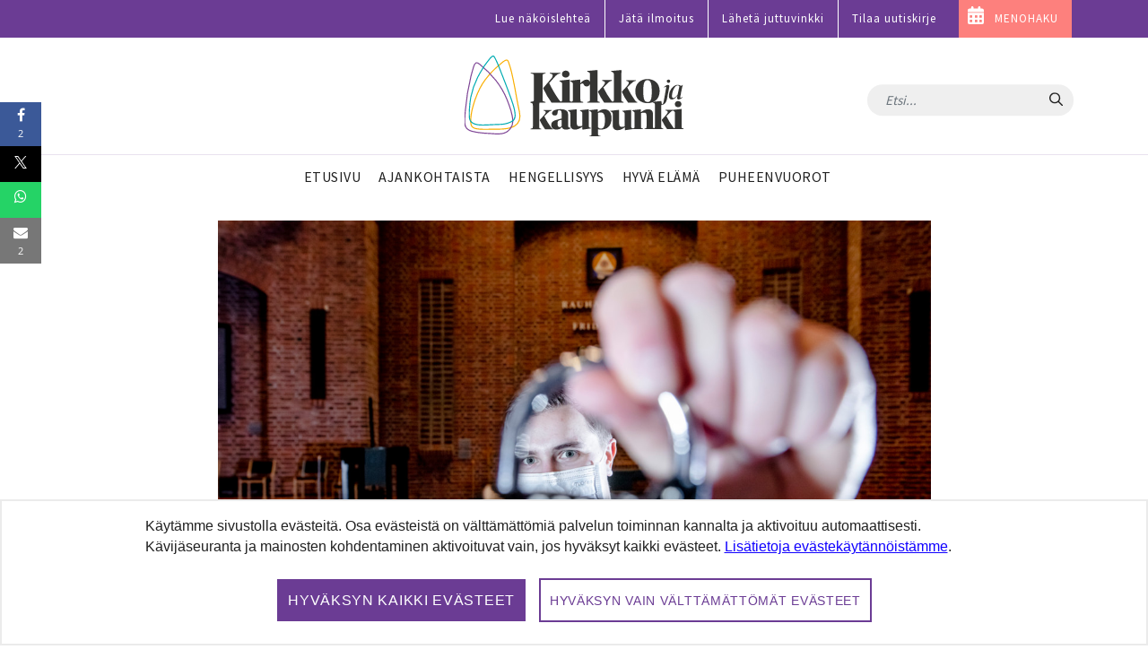

--- FILE ---
content_type: image/svg+xml
request_url: https://www.kirkkojakaupunki.fi/o/kirkkojakaupunki-site-theme/images/logo-title.svg
body_size: 7767
content:
<svg xmlns="http://www.w3.org/2000/svg" xmlns:xlink="http://www.w3.org/1999/xlink" viewBox="0 0 331.03 122.49"><defs><style>.a,.c,.d,.e{fill:none;}.b{clip-path:url(#a);}.c{stroke:#f9ae00;}.c,.d,.e{stroke-width:1.6px;}.d{stroke:#7e4595;}.e{stroke:#00abb2;}.f{fill:#353533;}</style><clipPath id="a" transform="translate(0)"><rect class="a" width="331.03" height="122.49"/></clipPath></defs><title>Asset 1</title><g class="b"><path class="c" d="M10,95.45c.53-10.11,3.37-20.05,6.77-29.53C20.37,55.85,25,45.57,31.45,37c3.16-4.15,6.48-8.18,10-12A119.48,119.48,0,0,1,53.07,14.2c1.85-1.54,3.56-3.23,5.48-4.69C60,8.41,62.9,6.09,64.87,6.9c1.62.67,2.1,3.22,2.61,4.69.93,2.65,1.76,5.33,2.51,8,5.89,21.25,8.27,43.33,13.2,64.8,2,8.65.75,17.45-7.43,22.31-8.61,5.12-18.53,4.86-28.18,4.61s-19.52,1.2-28.93-.61c-2.86-.55-6.19-1.61-7.52-4.47-1.41-3-1.31-7.53-1.14-10.81Z" transform="translate(0)"/><path class="d" d="M73.34,97.37c-1-10.43-4.64-20.84-8.6-30.48A118.49,118.49,0,0,0,47.87,37.63,149.41,149.41,0,0,0,23.41,13.15C22,12,19.47,10.27,18.08,11c-1.82.8-3.21,3.92-3.7,5.57-1.47,4.94-2.9,9.89-4.17,14.88A330.8,330.8,0,0,0,1.92,82.4c-.38,4.15-.71,8.32-.93,12.49-.21,4-.56,8.36,1,12.1,1.74,4.27,6.48,6.74,10.72,7.76a111.44,111.44,0,0,0,15.8,2.43c5.22.48,10.49.61,15.72,1a54.25,54.25,0,0,0,13-.2A19.29,19.29,0,0,0,73.34,97.37C73,93.16,73.56,99.74,73.34,97.37Z" transform="translate(0)"/><path class="e" d="M8,94.11a90.51,90.51,0,0,1,.12-14.57A133.05,133.05,0,0,1,10,63.09,117.37,117.37,0,0,1,20.52,32.61c2.49-4.8,5.22-9.44,8-14.05,2.65-4.36,6-8.38,9.05-12.46A20.28,20.28,0,0,1,42,1.41c2.29-1.56,3.32.15,4.37,2.11A123.29,123.29,0,0,1,52.7,17.68c7,18.11,14.48,36.22,20.45,54.69,2.08,6.43,4.64,14.2,3.36,21-.67,3.58-2.73,5.53-6,7A38.54,38.54,0,0,1,60,103.6c-5.18.7-10.46.62-15.67.82-5.57.21-11.12.68-16.7.67C19.51,105.07,8.88,104.35,8,94.11Z" transform="translate(0)"/><path class="f" d="M317.37,73.43c0,2.86,2.17,4.63,5,4.63s5-1.77,5-4.63-2.17-4.63-5-4.63a4.66,4.66,0,0,0-5,4.63m-3.2,37.87H331v-.86l-1.14-.34c-2.17-.57-2.34-.74-2.34-3.26V88.17c0-2.8.06-4.8.23-7.14l-.4-.28-13.48,1.43v.51l1.77,1.14c1.83,1.2,2,1.43,2,3.83v19.19c0,2.51-.11,2.68-2.29,3.26l-1.2.34ZM297.08,75.89c0-3.77.23-6.86.23-6.86l-.45-.28L283.65,70v.62l1.8.84c1.8,1,1.91,1.24,1.91,4v31.37c0,2.53-.11,2.7-2.3,3.26l-1.12.34v.84H300v-.84l-1-.28c-1.86-.51-2-.62-2-3.32Zm8.77,35.41h11.8v-.84l-.51-.17c-1-.23-1.35-.67-2.14-1.69a114.84,114.84,0,0,1-10.29-17l5.34-5.34c2.19-2.25,3.54-2.87,5.23-3.26l.62-.17V82H303.32v.84l.84.28c1.74.45,2.58,1.24,2.58,2.3,0,.79-.67,2.36-2.87,4.83L297.76,97v.56a72.5,72.5,0,0,0,8.1,13.77m-52.56,0h16.24v-.84l-1.07-.28c-1.86-.45-2-.56-2-3.26V87a16,16,0,0,1,4.72-.67c2.36,0,3.6,1,3.6,4.27v16.36c0,2.64-.11,2.81-2,3.26l-1.07.28v.84H288v-.84l-1.18-.34c-2.14-.56-2.3-.68-2.3-3.2V88.71c0-5-2.76-7.53-7.31-7.53-4.22,0-7.81,2.19-10.79,4.38h-.17l.06-4-.45-.28-12.7,1.4v.51l1.74,1.18c1.74,1.18,1.86,1.35,1.86,3.77v18.83c0,2.47-.11,2.64-2.25,3.2l-1.18.34Zm-11.41-4.22a18.44,18.44,0,0,1-4.72.67c-2.3,0-3.6-1.24-3.6-4.61V82.41l-.45-.28-12.82,1.4V84L222,85.22c1.74,1.24,1.86,1.41,1.86,3.82v16.3c0,4.95,2.87,7.53,7.25,7.53s7.81-2.08,10.79-4.33h.17v4l.39.34,12.54-1.8v-.68l-1.4-.51c-1.86-.67-2-1-2-3.88V82.41l-.39-.28-12.87,1.4V84L240,85.22c1.74,1.13,1.86,1.41,1.86,3.88Zm-36,3.37a5.5,5.5,0,0,1-4.22-2.08V86.74a12,12,0,0,1,4.16-.73c3.88,0,6.3,2.47,6.3,11.07,0,10.79-2.25,13.38-6.24,13.38m-17.37,12h17v-.9l-1.63-.34c-2-.51-2.19-.67-2.19-3.2v-6.63a15.61,15.61,0,0,0,4,.56c9.33,0,16.36-5.06,16.36-17,0-9.78-4.95-13.83-11-13.83-4.22,0-7,2-9.39,4.1h-.23V81.51l-.39-.28-12.7,1.4v.51l1.69,1.18c1.74,1.18,1.85,1.35,1.85,3.77v30c0,2.47-.11,2.64-2.25,3.26l-1.18.28ZM178,106.19a18.45,18.45,0,0,1-4.72.67c-2.3,0-3.6-1.24-3.6-4.61V81.51l-.45-.28-12.82,1.4v.51l1.69,1.18c1.74,1.24,1.85,1.41,1.85,3.82v16.3c0,4.95,2.87,7.53,7.25,7.53S175,109.9,178,107.65h.17v4l.39.34,12.54-1.8v-.68l-1.41-.51c-1.86-.67-2-1-2-3.88V81.51l-.39-.28-12.87,1.4v.51l1.74,1.18c1.74,1.13,1.86,1.41,1.86,3.88Zm-34,2c-2,0-3.32-1.41-3.32-5.11,0-4,1.35-5.23,4.38-5.57l1.8-.23v9.56a3.17,3.17,0,0,1-2.87,1.35M139.35,112a9.51,9.51,0,0,0,7.87-3.65h.22c.73,2.36,2.75,3.65,6.13,3.65a11,11,0,0,0,6.86-2.08v-.73a7,7,0,0,1-2.64-.56c-1-.56-1.18-1.35-1.18-3.6V89c0-5.68-4.21-7.87-11.3-7.87-8.43,0-12.87,2.3-12.87,6.07,0,2.14,1.41,3.37,4.1,3.37,3,0,4.16-1.18,4.44-5.51.11-2,.84-2.36,2.53-2.36,2.92,0,3.37,2,3.37,6.86v5.56L140.25,97c-4.67,1.24-9.05,2.7-9.05,8,0,4.33,3.15,7,8.15,7M113.27,76.19c0-3.77.22-6.86.22-6.86l-.45-.28L99.84,70.29v.62l1.8.84c1.8,1,1.91,1.24,1.91,4v31.37c0,2.53-.11,2.7-2.3,3.26l-1.12.34v.84H116.2v-.84l-1-.28c-1.86-.51-2-.62-2-3.32ZM122,111.6h11.8v-.84l-.51-.17c-1-.23-1.35-.67-2.14-1.69a114.83,114.83,0,0,1-10.29-17l5.34-5.34c2.19-2.25,3.54-2.87,5.23-3.26l.62-.17v-.9H119.51v.84l.84.28c1.74.45,2.58,1.24,2.58,2.3,0,.79-.67,2.36-2.87,4.83l-6.13,6.75v.56A72.55,72.55,0,0,0,122,111.6" transform="translate(0)"/><path class="f" d="M315.36,64.27c-1.49,0-2.2-1.08-2.2-3.35,0-7.5,4.47-15.82,8.57-15.82a2.49,2.49,0,0,1,2.49,1.78l-2.53,12c-1.86,2.82-4.52,5.38-6.34,5.38m-2.44,2.2c3.56,0,6.63-3.36,8.57-6.13h.12a18.32,18.32,0,0,0-.7,3.81A2,2,0,0,0,323,66.38c1.62,0,3.85-1,6.3-3.4l-.25-.37-1.12.62c-1.7,1-2.44,1-2.44.08a8.81,8.81,0,0,1,.25-1.78l2.11-10.69a34.68,34.68,0,0,1,1.7-6.46l-.37-.12-2.11,1.62h-.17a9.18,9.18,0,0,0-5.22-1.62c-5.88,0-13.17,7.37-13.17,17,0,3.15,1.61,5.18,4.39,5.18m-4.43-15.91a31.19,31.19,0,0,0,.66-4.27,2,2,0,0,0-2.15-2c-1.33,0-3.27.87-6.21,3.81l.29.37,1-.66c1.82-1.2,2.4-1,2.4-.12a10.91,10.91,0,0,1-.21,1.7l-3.36,18.85c-.79,4.22-1.7,5.55-2.65,5.55-.62,0-.79-.46-.87-1.45-.21-2-1-2.69-2.24-2.69a2,2,0,0,0-2.2,2.07c0,1.7,1.49,2.9,4.43,2.9,3.89,0,7-2.82,8.16-8.82Zm-.58-9.24a2.49,2.49,0,1,0,0-5,2.46,2.46,0,0,0-2.57,2.49,2.5,2.5,0,0,0,2.61,2.49M276.42,70.11c-4.52,0-6.58-2.66-6.58-17.16,0-12.83,2.39-15.69,6.25-15.69,4.06,0,6.58,2.53,6.58,16.89,0,13.5-2.06,16-6.25,16m-.2,1.79c9.31,0,18.35-5.39,18.35-18.35,0-12.3-8.71-18.09-18.35-18.09-9,0-18.35,5.32-18.35,18.35,0,12.24,8.71,18.09,18.35,18.09m-39.33-41.8c0-4.36.26-7.94.26-7.94l-.52-.33-15.3,1.43V24l2.08,1c2.08,1.11,2.21,1.43,2.21,4.69V66c0,2.93-.13,3.12-2.67,3.78l-1.3.39v1h18.62v-1l-1.11-.33c-2.15-.59-2.28-.72-2.28-3.84Zm10.15,41h13.67v-1l-.59-.2c-1.11-.26-1.56-.78-2.47-2a133,133,0,0,1-11.91-19.66l6.18-6.18c2.54-2.6,4.1-3.32,6.05-3.77l.72-.19v-1H244.11v1l1,.32c2,.52,3,1.43,3,2.67,0,.91-.78,2.73-3.32,5.6l-7.1,7.81v.65A84,84,0,0,0,247,71.11m-46.15-41c0-4.36.26-7.94.26-7.94l-.52-.33-15.3,1.43V24l2.08,1c2.08,1.11,2.21,1.43,2.21,4.69V66c0,2.93-.13,3.12-2.67,3.78l-1.3.39v1h18.62v-1l-1.11-.33c-2.15-.59-2.28-.72-2.28-3.84Zm10.15,41h13.67v-1l-.59-.2c-1.11-.26-1.56-.78-2.47-2a133,133,0,0,1-11.91-19.66l6.18-6.18c2.54-2.6,4.1-3.32,6.05-3.77l.72-.19v-1H208.12v1l1,.32c2,.52,3,1.43,3,2.67,0,.91-.78,2.73-3.32,5.6l-7.1,7.81v.65A84,84,0,0,0,211,71.11m-51.09,0h19.59v-1l-1.76-.33c-2.34-.46-2.6-.78-2.6-3.78V43.51a5.88,5.88,0,0,1,3.32-1.37c.78,0,1,.33,1.56,1.37a4.53,4.53,0,0,0,4.69,3.19c2.86,0,4.95-2,4.95-5.34s-2-5.08-5-5.08c-4,0-7.49,3.06-9.57,5.4H175V36.62l-.52-.33-14.71,1.63v.58l2,1.37c2,1.37,2.15,1.63,2.15,4.3V66c0,2.93-.13,3.12-2.6,3.78l-1.37.39ZM147.39,28c0,3.25,2.47,5.27,5.66,5.27s5.73-2,5.73-5.27-2.47-5.27-5.73-5.27-5.66,2.15-5.66,5.27m-3.65,43.15h19.2v-1l-1.3-.39C159.17,69.09,159,68.9,159,66V44.75c0-3.19.06-5.47.26-8.14l-.46-.33-15.36,1.63v.58l2,1.3c2.08,1.37,2.28,1.63,2.28,4.36V66c0,2.86-.13,3.06-2.6,3.71l-1.37.39Zm-43.28,0h22.19v-1l-1.76-.46c-2.47-.72-2.8-.85-2.8-4.95V32.38c0-4.1.26-4.3,2.8-4.95l1.76-.46V26H100.46v1l2,.46c2.34.65,2.73.78,2.73,4.95V64.73c0,4.17-.39,4.3-2.73,4.95l-2,.46Zm31.18,0h15.75v-1l-1-.33a4,4,0,0,1-2.6-1.82C139,61.8,132.68,51.06,128.12,41.63L135.74,33c3.45-3.84,5.14-5,7.55-5.66l1.56-.39V26H129v1l1.89.59c1.76.45,2.54,1.3,2.54,2.54a8,8,0,0,1-2.28,4.82L119.34,48.79v1.11a104.69,104.69,0,0,0,12.3,21.22" transform="translate(0)"/></g></svg>

--- FILE ---
content_type: text/javascript; charset=utf-8
request_url: https://data.reactandshare.com/api/plugin/oyrv5xd6dmwj3lkm/?pd=1768978181846&cu=https%3A%2F%2Fwww.kirkkojakaupunki.fi%2F-%2Ftestaa-hoksottimesi-pakohuonepelissa&callback=_mithril_2497050245927593_0
body_size: 15542
content:
/**/ typeof _mithril_2497050245927593_0 === 'function' && _mithril_2497050245927593_0({"settings":{"_id":"5aafc3a4ded2d21428865193","site":"5aafc3a2ded2d2142886518c","features":{"logo":true,"darkShares":false,"integrations":false},"texts":{},"shares":{"show":"after","float":"left","disableRefs":true,"media":[{"_id":"5b22a52e4c1a7323a0be4399","name":"facebook","label":"Facebook"},{"_id":"5b22a52e4c1a7323a0be4398","name":"twitter","label":"Twitter"},{"_id":"5b22a52e4c1a7323a0be4397","name":"whatsapp","label":"WhatsApp"},{"_id":"5b22a52e4c1a7323a0be4396","name":"email","label":"Email","class":"envelope"}],"floating":{"position":"left","colors":"default","circular":false,"media":[{"_id":"5b22a52e4c1a7323a0be4399","name":"facebook","label":"Facebook"},{"_id":"5b22a52e4c1a7323a0be4398","name":"twitter","label":"Twitter"},{"_id":"5b22a52e4c1a7323a0be4397","name":"whatsapp","label":"WhatsApp"},{"_id":"5b22a52e4c1a7323a0be4396","name":"email","label":"Email","class":"envelope"}]},"header":"Kiitos palautteesta! Jaa artikkeli:"},"colors":{"button":"#ffffff","highlight":"#4b4b4b","selectedLabel":"#000","selected":"#C2C2C2","label":"#000","count":"#000","highlightLabel":"#fff"},"classes":{"button":"rns-style-button","count":"rns-count-side","label":"rns-reaction-label-show","icon":"rns-reaction-icons-hide"},"reactionSet":{"reactions":[{"_id":"5aafc3a4ded2d21428865192","name":"like","label":"Kiinnostava","sentiment":"positive","posts":[],"iconType":"check-mark","after":[{"_id":"672b5468667a572b71737fc4","type":"thank-you","content":{"note":"Kiitos palautteestasi!"}}]},{"_id":"5aafc3a4ded2d21428865191","name":"useful","label":"Hyödyllinen","sentiment":"positive","posts":[],"iconType":"ex-mark","after":[{"_id":"672b5468667a572b71737fc6","type":"thank-you","content":{"note":"Kiitos palautteestasi!"}}]},{"_id":"5aafc3a4ded2d21428865190","name":"bad","label":"Tylsä","sentiment":"negative","posts":[],"iconType":"question-mark","after":[{"_id":"672b5468667a572b71737fc8","type":"thank-you","content":{"note":"Kiitos palautteestasi!"}}]},{"_id":"5aafc3a4ded2d2142886518f","name":"wtf","label":"En ymmärrä","sentiment":"negative","posts":[],"after":[{"_id":"672b5468667a572b71737fca","type":"thank-you","content":{"note":"Kiitos palautteestasi!"}}]}],"image":false,"emptyCount":"Vastaa ensimmäisenä!","header":"Mitä mieltä olet artikkelista?","postCount":" vastausta","singularPostCount":" vastaus"},"name":"news","showShareCount":true,"parseDate":".article-meta .date","css":".rns-plugin .rns-shares {margin-top: 14px}\n.rns-plugin.rns-style-button .rns-reaction-button { border-radius: 120px; border-color: #4b4b4b } .rns-plugin.rns-style-button .rns-reaction-button::after, .rns-plugin.rns-style-button .rns-share-button::after { content: none } .rns-plugin.rns-style-button .rns-reaction-button, .rns-plugin.rns-style-button .rns-share-button { font-family: 'Source Sans Pro',Arial,sans-serif; color: #4b4b4b} .rns-plugin .rns-reaction.selected .rns-reaction-button { border-color: #c2c2c2 !important; background: #c2c2c2 !important; color: #000 !important; } .rns-plugin .rns-reaction.selected .rns-reaction-button .rns-label { color: #000 !important; } .rns-plugin .rns-reaction.selected .rns-reaction-button .rns-label .rns-reaction-count { color: #000 !important; } .rns-plugin .rns-header { font-size: 20px; font-weight: 400} .rns-plugin .rns-shares .rns-label { display: none } .rns-plugin .rns-shares .rns-share-count { display: inline-block; color: #fff !important; margin-left: 5px; font-family: 'Open Sans', sans-serif; font-size: 11px} .rns-plugin .rns-shares .rns-share { width: auto; padding: 4px 2px} .rns-plugin.rns-style-button .rns-share-button { height: 30px; line-height: 26px; min-width: 30px; border-radius: 20px; border: 0 !important; padding: 0 8px} .rns-plugin .rns-shares .rns-icon {margin:0; color: #fff !important} .rns-plugin .rns-shares.rns-shares-float .rns-shares-list .rns-share .rns-share-button { height: auto} @media only screen and (max-width: 680px) {.rns-plugin .rns-shares-float.rns-shares-float-left .rns-shares-list { display: none} .rns-plugin .rns-reactions .reactions { display: block; } .rns-plugin .rns-reactions .reactions .rns-reaction .rns-reaction-button { display: block; } .rns-plugin .rns-reactions .reactions .rns-reaction { width: 50%; } } .rns-shares-float-left .rns-share-button { position: relative; } .rns-plugin .rns-shares.rns-shares-float .rns-shares-list .rns-share .rns-icon {margin-top: -6px} #rns-post-recommender h2::before {content: '';display: block;width: 50.4%;max-width: 100%;height: 6px;background-color: #4b4b4b;margin-bottom: .5em;margin-left: -28.8%;} .rns-reactions.rns-count-side .rns-reaction-button .rns-reaction-count { margin-left: 5px !important; font-weight: 400 !important; opacity: .7 !important; position: unset !important; width: unset !important;\n} .rns-plugin .rns-reactions .reactions .rns-reaction .rns-reaction-button .rns-label { font-weight: 400 !important;\n} .rns-plugin .rns-reactions .reactions .rns-reaction { width: 50%; } #rns-post-recommender .rns-recommendations .article .image {margin: 4px 10px 0 0;width: 209px;height: 140px;} #rns-post-recommender .rns-recommendations .article .title {font-size:16px}","recommender":true,"customPostReactions":true,"generatedCSS":{"reactions":".rns-plugin { text-align:left;font-family:\"Open Sans\", sans-serif;max-width:720px; } .rns-plugin .rns-header { font-size:20px; } .rns-plugin .rns-header .rns-sub-header { display:block;font-size:14px;font-weight:400;margin-top:6px; } .rns-plugin .rns-footer { margin-top:30px; } .rns-plugin .rns-inputs { margin-top:40px;line-height:1.3; } .rns-plugin .rns-inputs .rns-input-field { width:100%;max-width:none;box-sizing:border-box;height:80px;margin:0;font-family:\"Open Sans\", sans-serif;padding:5px;border-radius:2px;border:.7px solid rgba(0,0,0,.3);font-size:14px; } .rns-plugin .rns-inputs .rns-input-label { display:none; } .rns-plugin .rns-inputs .rns-form-submit { display:inline-block;background:#23344b;color:#fff;padding:4px 10px;border-radius:0px;margin-top:10px;cursor:pointer;transition:.1s all; } .rns-plugin .rns-inputs .rns-form-submit:hover { opacity:.75; } .rns-plugin .rns-inputs .rns-input-empty-fields { display:block;border:.7px solid rgba(0,0,0,.1);border-radius:2px;padding:10px;margin:0 0 10px;font-size:14px; } .rns-plugin .rns-inputs .rns-input-description { font-size:14px;margin:0 0 10px;opacity:.8; } .rns-plugin .rns-inputs .rns-input-footer { font-size:14px;margin-top:10px;opacity:.8; } .rns-plugin .rns-inputs .rns-input-sent { font-size:18px;font-weight:600; } .rns-plugin .rns-inputs.rns-highlight { max-height:1000px; } .rns-plugin .rns-shares { margin-top:40px; } .rns-plugin .rns-shares .rns-icon { vertical-align:baseline; } .rns-plugin .rns-shares .rns-share-button { padding:6px 0;border-radius:6px;width:auto;height:auto;line-height:inherit; } .rns-plugin .rns-shares .rns-share-button:hover { opacity:.75; } .rns-plugin .rns-shares .rns-share-button .rns-icon { color:#fff; } .rns-plugin .rns-shares .rns-share-button .rns-label { color:#fff; } .rns-plugin .rns-shares-float { max-height:600px !important; } .rns-plugin .rns-cta-wrapper { text-align:center;font-size:14px;padding:20px 20px;margin:36px 0 20px; } .rns-plugin .rns-cta-wrapper .rns-cta-header { font-size:16px;margin-bottom:20px;font-weight:bold; } .rns-plugin .rns-cta-wrapper .rns-cta-button { display:inline-block;font-weight:600;padding:16px 20px;border-radius:0px;border-width:1px;border-style:solid;border-color:rgba(35,52,75,0.6);color:rgb(31, 37, 45);text-decoration:none; } .rns-plugin .rns-cta-wrapper .rns-cta-button:hover { background:#4b4b4b; } .rns-plugin .rns-cta-wrapper .rns-cta-button:hover .rns-icon { color:rgba(255,255,255,.8); } .rns-plugin .rns-cta-wrapper .rns-cta-button:hover .rns-label { color:#fff; } .rns-plugin .rns-cta-wrapper .rns-cta-opt { margin-top:20px; } .rns-plugin .rns-reactions .reactions { display:flex; } .rns-plugin .rns-reactions .reactions .rns-reaction.selected .rns-reaction-button { background:#c2c2c2;top:0;box-shadow:none; } .rns-plugin .rns-reactions .reactions .rns-reaction.selected .rns-reaction-button .rns-icon { color:rgb(38, 38, 38);display:none; } .rns-plugin .rns-reactions .reactions .rns-reaction.selected .rns-reaction-button .rns-label { color:rgb(38, 38, 38); } .rns-plugin .rns-reactions .reactions .rns-reaction { flex:1 1 auto;width:auto;min-width:70px; } .rns-plugin .rns-reactions .reactions .rns-reaction .rns-reaction-button { border-width:1px;border-style:solid;border-color:rgba(35,52,75,0.6);border-radius:0px;line-height:16px;padding:9px 6px;transition:.1s all;display:flex;align-items:center;justify-content:center;flex-direction:row;height:100%; } .rns-plugin .rns-reactions .reactions .rns-reaction .rns-reaction-button:hover { background:#4b4b4b; } .rns-plugin .rns-reactions .reactions .rns-reaction .rns-reaction-button:hover .rns-icon { color:rgba(255,255,255,.8);display:none;transform:scale(1.24); } .rns-plugin .rns-reactions .reactions .rns-reaction .rns-reaction-button:hover .rns-label { color:#fff; } .rns-plugin .rns-reactions .reactions .rns-reaction .rns-reaction-button:focus { background:#4b4b4b; } .rns-plugin .rns-reactions .reactions .rns-reaction .rns-reaction-button:focus .rns-icon { color:rgba(255,255,255,.8);display:none;transform:scale(1.24); } .rns-plugin .rns-reactions .reactions .rns-reaction .rns-reaction-button:focus .rns-label { color:#fff; } .rns-plugin .rns-reactions .reactions .rns-reaction .rns-reaction-button .rns-label { color:rgb(31, 37, 45);font-weight:600; } @media only screen and (max-width: 680px) { .rns-plugin .rns-reactions .reactions .rns-reaction .rns-reaction-button .rns-label { font-size:13px; } } .rns-plugin .rns-reactions .reactions .rns-reaction .rns-reaction-button .rns-icon { margin-right:6px;transition:.1s all;color:rgba(35,52,75,0.6);display:none; } @media only screen and (max-width: 680px) { .rns-plugin .rns-reactions .reactions .rns-reaction .rns-reaction-button .rns-icon { font-size:20px;width:28px;margin:0 6px 0 !important;text-align:left; } } .rns-plugin .rns-reactions .reactions .rns-reaction .rns-reaction-button .rns-icon img { width:26px;height:26px; } @media only screen and (max-width: 680px) { .rns-plugin .rns-reactions .reactions .rns-reaction .rns-reaction-button .rns-icon img { width:100%;height:100%; } } .rns-plugin .rns-reactions .reactions .rns-reaction .rns-reaction-button .rns-reaction-count { position:absolute;width:100px;left:50%;margin-left:-50px;bottom:-22px;transition:all .1s;font-weight:400;opacity:.8; } @media only screen and (max-width: 680px) { .rns-plugin .rns-reactions .reactions .rns-reaction .rns-reaction-button .rns-reaction-count { position:relative;width:auto;left:auto;bottom:auto;margin-left:auto;font-size:12px;color:rgb(31, 37, 45); } } @media only screen and (max-width: 680px) { .rns-plugin .rns-reactions .reactions .rns-reaction .rns-reaction-button { padding:9px 10px;justify-content:flex-start;flex-direction:row; } } @media only screen and (max-width: 680px) { .rns-plugin .rns-reactions .reactions { flex-direction:column; } } "},"hideZeroReactions":true,"inputs":[],"language":"fi","options":{"rnsPluginTextAlign":"left","reactionButtonsIcons":false,"reactionButtonsColorStyle":"light","reactionButtonsIconSize":"small","reactionButtonsShadow":false,"reactionButtonsBorderWeight":1,"reactionButtonsBorderRadius":0,"reactionButtonThemeColor":"#23344b","shareButtonsColor":"brand","shareButtonsLabel":"show","shareButtonsBorderRadius":6,"fontFamily":"","maxWidth":720,"reactionButtonsHoverColor":"#4b4b4b","reactionButtonsCustomColors":true,"reactionButtonsSelectedColor":"#c2c2c2"},"showReactionDistribution":true,"showTotalCountHeader":true,"visual":{"color":"#C4C4C4","borderRadius":4,"borderWeight":1,"buttonType":"outlined","hoverShadow":"soft","style":"classic","textAlignment":"left","generatedCSS":".askem-plugin { text-align:left; } .askem-plugin *:focus-visible { outline:1 px solid #000; } .askem-plugin.stage-feedback-sent .askem-inputs .askem-form-submit { background:#000;color:#fff;border-color:#000;top:0;box-shadow:inset -2px -2px 5px rgba(255,255,255,.45); } .askem-plugin .askem-reactions-group { justify-content:left; } .askem-plugin .askem-reactions-group .askem-reaction::before { content:'';display:block;opacity:0;position:absolute;bottom:5px;width:calc(100% - 12px);left:6px;height:90%;box-shadow:0 4px 10px rgb(98, 98, 98);transition:.15s all;border-radius:4px; } .askem-plugin .askem-reactions-group .askem-reaction:hover::before { opacity:1; } .askem-plugin .askem-reactions-group .askem-reaction:focus-visible::before { opacity:1; } .askem-plugin .askem-reactions-group .askem-reaction.selected:hover { top:0; } .askem-plugin .askem-reactions-group .askem-reaction.selected:hover::before { opacity:0; } .askem-plugin .askem-reactions-group .askem-reaction.selected:focus-visible { top:0; } .askem-plugin .askem-reactions-group .askem-reaction.selected:focus-visible::before { opacity:0; } .askem-plugin .askem-reactions-group .askem-reaction.selected .askem-reaction-button { background:#000;color:#1d1d1d;border-color:#000;box-shadow:inset -2px -2px 5px rgba(255,255,255,.45); } .askem-plugin .askem-reactions-group .askem-reaction.selected .askem-reaction-button::after { transform:rotate(0deg); } .askem-plugin .askem-reactions-group .askem-reaction.selected .askem-reaction-button:hover { top:0; } .askem-plugin .askem-reactions-group .askem-reaction.selected .askem-reaction-button:hover::before { opacity:0; } .askem-plugin .askem-reactions-group .askem-reaction.selected .askem-reaction-button:focus-visible { top:0; } .askem-plugin .askem-reactions-group .askem-reaction.selected .askem-reaction-button:focus-visible::before { opacity:0; } .askem-plugin .askem-reactions-group .askem-reaction-button { border:1px solid #C4C4C4;border-radius:4px;background:linear-gradient(#fff, #F0F0F0);top:0;transition:all .15s ease-out;padding:calc(.75rem - -0.5px) calc(1rem - -0.5px); } .askem-plugin .askem-reactions-group .askem-reaction-button:hover { border-color:rgb(98, 98, 98);top:-5px;text-shadow:0 0 .5px #000; } .askem-plugin .askem-reactions-group .askem-reaction-button:focus-visible { border-color:rgb(98, 98, 98);top:-5px;text-shadow:0 0 .5px #000; } .askem-plugin .askem-reactions-group .askem-reaction-button .askem-label { color:#1d1d1d;white-space:nowrap; } .askem-plugin .askem-inputs .askem-form-submit { border:1px solid #C4C4C4;border-radius:4px;background:linear-gradient(#fff, #F0F0F0);position:relative;transition:.1s all;top:0;color:#1d1d1d;padding:calc(.75rem - -0.5px) calc(1rem - -0.5px); } .askem-plugin .askem-inputs .askem-form-submit:not(.disabled):hover { border-color:#000;text-shadow:0 0 .5px #000;top:-5px;left:0; } .askem-plugin .askem-inputs .askem-form-submit:not(.disabled):hover::before { bottom:0;opacity:1; } .askem-plugin .askem-inputs .askem-form-submit:not(.disabled):focus-visible { border-color:#000;text-shadow:0 0 .5px #000;top:-5px;left:0; } .askem-plugin .askem-inputs .askem-form-submit:not(.disabled):focus-visible::before { bottom:0;opacity:1; } .askem-plugin .askem-inputs .askem-form-submit::before { content:'';display:block;opacity:0;position:absolute;bottom:5px;z-index:-1;width:calc(100% - 12px);left:6px;height:90%;box-shadow:0 4px 10px rgb(98, 98, 98);transition:.15s all;border-radius:inherit; } "}},"reactions":{"like":30,"useful":2,"bad":0,"wtf":2},"shareCount":{"facebook":2,"twitter":0,"whatsapp":0,"email":2},"browserId":"837043aa-fdc3-4d9f-90bc-2d39d7c509aa","contentUpdated":null});